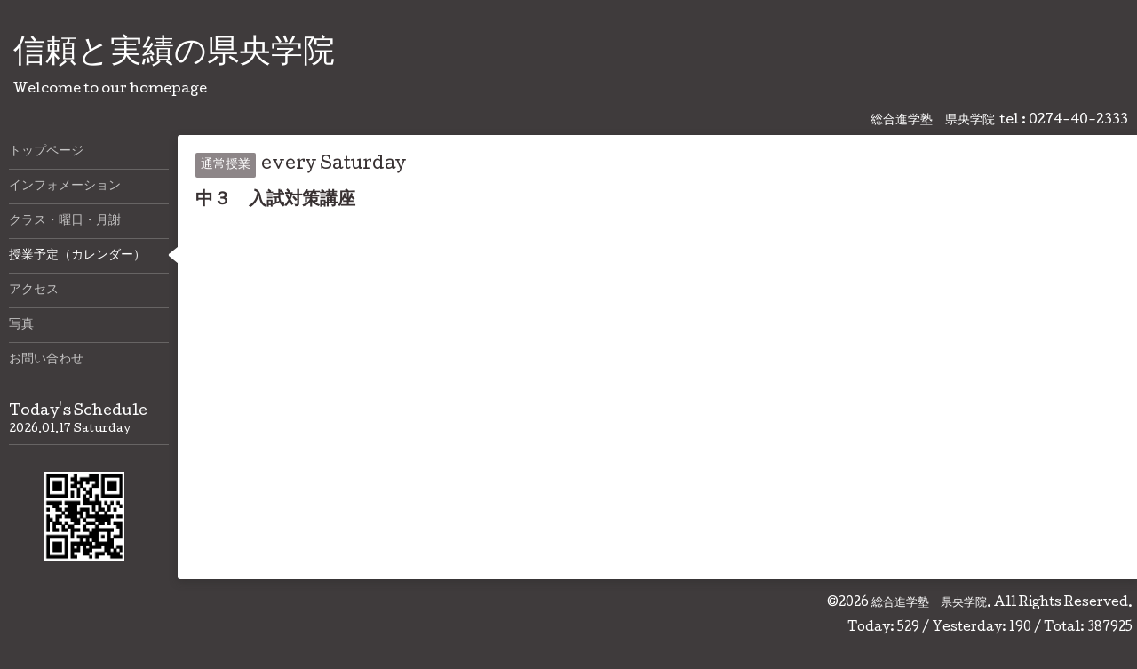

--- FILE ---
content_type: text/html; charset=utf-8
request_url: http://kenohgakuin.com/calendar/2352169
body_size: 2083
content:
<!DOCTYPE html>
<html xmlns="http://www.w3.org/1999/xhtml" xml:lang="ja" lang="ja">
<head>
  <!-- Hello: ver.201607060000 -->
  <meta charset="utf-8">
  <title>中３　入試対策講座 - 信頼と実績の県央学院</title>
  <meta name="viewport" content="width=device-width, initial-scale=1, maximum-scale=1, user-scalable=yes">

  <meta name="description" content="">
  <meta name="keywords" content="県央学院,藤岡の塾,総合進学塾">

  <meta property="og:title" content="信頼と実績の県央学院">
  <meta property="og:image" content="https://cdn.goope.jp/48727/170218195326bsqf.jpg">
  <meta property="og:site_name" content="信頼と実績の県央学院">
  
  <link rel="alternate" type="application/rss+xml" title="信頼と実績の県央学院 / RSS" href="/feed.rss">

  <style type="text/css" media="all">
    @import "/style.css?323344-1487336955";
    @import url(//fonts.googleapis.com/css?family=Cutive);
  </style>

  <link href="//maxcdn.bootstrapcdn.com/font-awesome/4.1.0/css/font-awesome.min.css" rel="stylesheet">

  <script src="/assets/jquery/jquery-1.9.1.min.js"></script>
  <script src="/js/tooltip.js"></script>
  <script src="/assets/colorbox/jquery.colorbox-min.js"></script>
  <script src="/assets/responsiveslides/responsiveslides.min.js"></script>
  <script src="/assets/mobilemenu/mobilemenu.js"></script>
  <script src="/assets/clipsquareimage/jquery.clipsquareimage.js"></script>
  <script src="/js/theme_hello/init.js"></script>
</head>
<body id="calendar">

  <div class="sm_totop mm-fixed-bottom">
    <i class="sm_totop_button fa fa-chevron-up"></i>
  </div>

  <div id="container">

    <div class="sm_header"></div>

    <!-- #header -->
    <div id="header">
      <div class="inner clearfix">

        <h1><a href="http://kenohgakuin.com">信頼と実績の県央学院</a></h1>
        <div class="site_description">Welcome to our homepage</div>

        <div id="shop_info">
          <div class="shop_name">
            総合進学塾　県央学院
          </div>

          <div class="shop_tel">
            tel : 0274-40-2333
          </div>

          <div class="shop_rss">
            <a href="/feed.rss"><img src="/img/icon/rss.png" /></a>
          </div>
        </div>
        <!-- /#shop_info -->

        <div class="social_area">
          

          

          
        </div>

      </div>
    </div>
    <!-- /#header -->


    <!-- #contents -->
    <div id="contents" class="clearfix tile">


      <!-- #main_column -->
      <div id="main_column" class="clearfix tile">
        <div class="inner clearfix tile">


<!-- CONTENT ----------------------------------------------------------------------- -->















<!----------------------------------------------
ページ：カレンダー
---------------------------------------------->
<h2>授業予定（カレンダー）</h2>




<div class="details">
  <div class=" clearfix">
    <span class="category">通常授業</span>&nbsp; <span class="date">every Saturday</span>
  </div>

  <h3>中３　入試対策講座</h3>

  <div class="body textfield">
    
    
  </div>
</div>



















<!-- CONTENT ----------------------------------------------------------------------- -->

          

        </div>
        <!-- /.inner -->

      </div>
      <!-- /#main_column -->


      <!-- #sub_column -->
      <div id="sub_column" class="clearfix tile">
        <div class="inner clearfix">

          <div id="navi" class="section clearfix">
            <div class="inner clearfix">
              <ul class="clearfix">
                
                <li class="navi_top">
                  <a href="/"  class="navi_top">トップページ</a>
                </li>
                
                <li class="navi_info">
                  <a href="/info"  class="navi_info">インフォメーション</a>
                </li>
                
                <li class="navi_menu">
                  <a href="/menu"  class="navi_menu">クラス・曜日・月謝</a>
                </li>
                
                <li class="navi_calendar active">
                  <a href="/calendar"  class="navi_calendar active">授業予定（カレンダー）</a>
                </li>
                
                <li class="navi_about">
                  <a href="/about"  class="navi_about">アクセス</a>
                </li>
                
                <li class="navi_photo">
                  <a href="/photo"  class="navi_photo">写真</a>
                </li>
                
                <li class="navi_contact">
                  <a href="/contact"  class="navi_contact">お問い合わせ</a>
                </li>
                
                </ul>
            </div>
          </div>
          <!-- /#navi -->

          <!-- #schedule -->
          <dl id="schedule" class="section today_area">
            <dt class="today_title">
              Today&apos;s Schedule<br>
              <span>2026.01.17 Saturday</span>
            </dt>
            
          </dl>
          <!-- /#schedule -->

          <div class="qr_area section">
            <img src="//r.goope.jp/qr/kenohgakuin"width="100" height="100" />
          </div>

          <div class="gadgets"></div>

        </div>
        <!-- /.inner -->
      </div>
      <!-- /#sub_column -->

    </div>
    <!-- /#contents -->

    <!-- #footer -->
    <div id="footer" class="clearfix">
      <div class="inner clearfix">

        <!-- /.social -->
        <div class="social">
          
        </div>
        <!-- /.social -->

        <div class="footer_info section right">
          <div class="copyright">
            &copy;2026 <a href="http://kenohgakuin.com">総合進学塾　県央学院</a>. All Rights Reserved.
          </div>

          <div class="counter_area access_counter">
            Today: <span class="num">529</span> /
            Yesterday: <span class="num">190</span> /
            Total: <span class="num">387925</span>
          </div>

           <div class="powered">
            Powered by <a href="https://goope.jp/">グーペ</a> / <a href="https://admin.goope.jp/">Admin</a>
          </div>
        </div>

      </div>
    </div>
    <!-- /#footer -->

  </div>
  <!-- /#container -->

  <div id="sm_navi">
    <ul>
      
      <li class="footer_navi_top">
        <a href="/"  class="footer_navi_top">トップページ</a>
      </li>
      
      <li class="footer_navi_info">
        <a href="/info"  class="footer_navi_info">インフォメーション</a>
      </li>
      
      <li class="footer_navi_menu">
        <a href="/menu"  class="footer_navi_menu">クラス・曜日・月謝</a>
      </li>
      
      <li class="footer_navi_calendar active">
        <a href="/calendar"  class="footer_navi_calendar active">授業予定（カレンダー）</a>
      </li>
      
      <li class="footer_navi_about">
        <a href="/about"  class="footer_navi_about">アクセス</a>
      </li>
      
      <li class="footer_navi_photo">
        <a href="/photo"  class="footer_navi_photo">写真</a>
      </li>
      
      <li class="footer_navi_contact">
        <a href="/contact"  class="footer_navi_contact">お問い合わせ</a>
      </li>
      
    </ul>
  </div>

</body>
</html>
